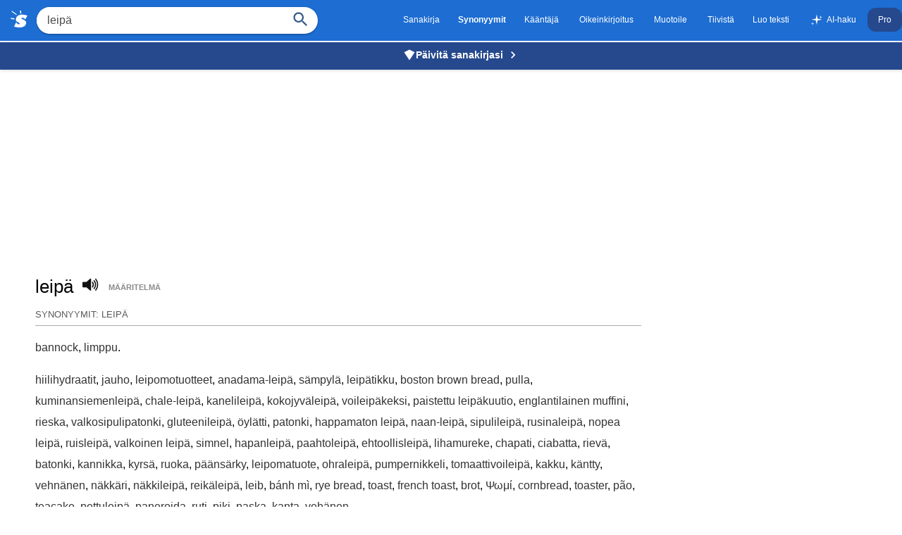

--- FILE ---
content_type: text/html; charset=utf-8
request_url: https://www.google.com/recaptcha/api2/aframe
body_size: 266
content:
<!DOCTYPE HTML><html><head><meta http-equiv="content-type" content="text/html; charset=UTF-8"></head><body><script nonce="kg4_U20eFzg2XeKuordUqg">/** Anti-fraud and anti-abuse applications only. See google.com/recaptcha */ try{var clients={'sodar':'https://pagead2.googlesyndication.com/pagead/sodar?'};window.addEventListener("message",function(a){try{if(a.source===window.parent){var b=JSON.parse(a.data);var c=clients[b['id']];if(c){var d=document.createElement('img');d.src=c+b['params']+'&rc='+(localStorage.getItem("rc::a")?sessionStorage.getItem("rc::b"):"");window.document.body.appendChild(d);sessionStorage.setItem("rc::e",parseInt(sessionStorage.getItem("rc::e")||0)+1);localStorage.setItem("rc::h",'1769655667474');}}}catch(b){}});window.parent.postMessage("_grecaptcha_ready", "*");}catch(b){}</script></body></html>